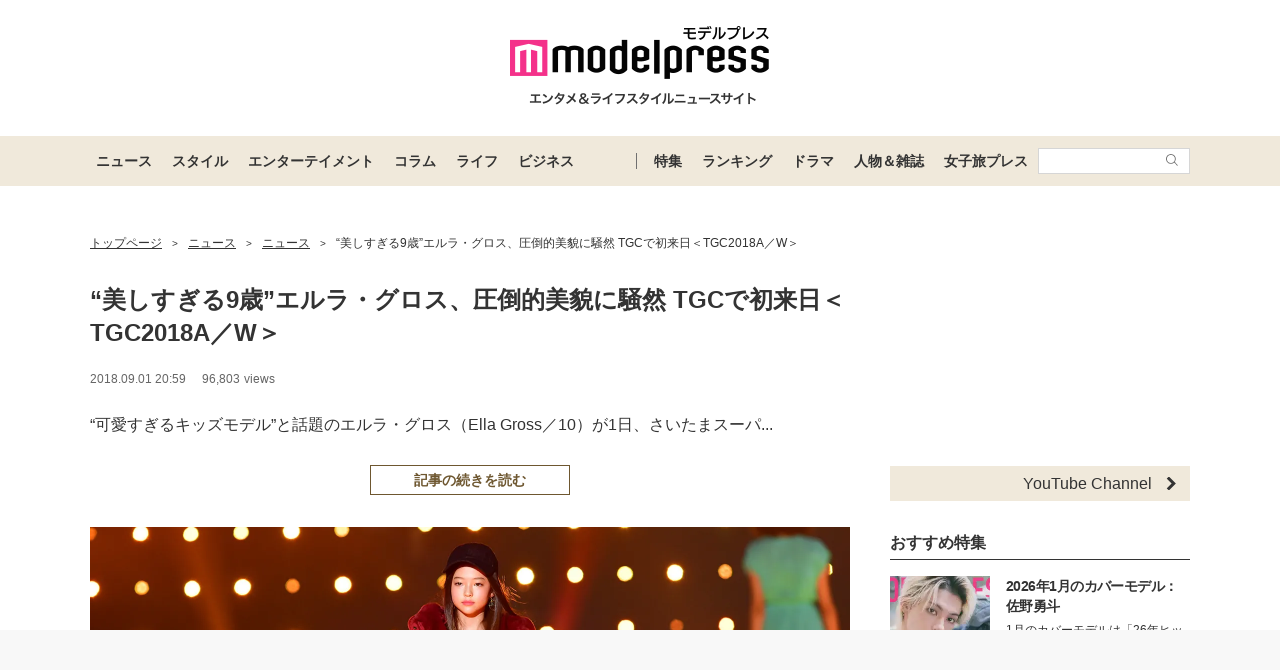

--- FILE ---
content_type: text/html; charset=utf-8
request_url: https://www.google.com/recaptcha/api2/aframe
body_size: 182
content:
<!DOCTYPE HTML><html><head><meta http-equiv="content-type" content="text/html; charset=UTF-8"></head><body><script nonce="0qBQ28gTMo2PRupAMyka8A">/** Anti-fraud and anti-abuse applications only. See google.com/recaptcha */ try{var clients={'sodar':'https://pagead2.googlesyndication.com/pagead/sodar?'};window.addEventListener("message",function(a){try{if(a.source===window.parent){var b=JSON.parse(a.data);var c=clients[b['id']];if(c){var d=document.createElement('img');d.src=c+b['params']+'&rc='+(localStorage.getItem("rc::a")?sessionStorage.getItem("rc::b"):"");window.document.body.appendChild(d);sessionStorage.setItem("rc::e",parseInt(sessionStorage.getItem("rc::e")||0)+1);localStorage.setItem("rc::h",'1768852104715');}}}catch(b){}});window.parent.postMessage("_grecaptcha_ready", "*");}catch(b){}</script></body></html>

--- FILE ---
content_type: application/javascript; charset=utf-8
request_url: https://fundingchoicesmessages.google.com/f/AGSKWxVutwB8qWZhCgx0r9XMSwX5PfDecOIOVEIOpEUcnEy_aGTkxbMEIlY0FFrW8kuXh2VA2aTC_jNLDs5J_z6zZIUEghVN2BFLX0UbM99jHtjNcJK2-_3K41ml0HYM0DZAJfH7jpB3IBrZHeDBSKaTeticrjl_tmoNCKHS2pt6S2FtwDxpkudN-LUx_DO-/_/popunderking./showAd300./placements/ad_/adbug_-2/ads/
body_size: -1290
content:
window['68899bb8-ea1d-4df9-93d7-13ec1cdfffca'] = true;

--- FILE ---
content_type: text/javascript; charset=UTF-8
request_url: https://yads.yjtag.yahoo.co.jp/tag?s=41547_662570&fr_id=yads_7342133-0&p_elem=yads41547_662570&u=https%3A%2F%2Fmdpr.jp%2Fphoto%2Fdetail%2F6523297&pv_ts=1768852095415&suid=7727a5df-4e1e-4a1b-8373-cac178c3f5ea
body_size: 940
content:
yadsDispatchDeliverProduct({"dsCode":"41547_662570","patternCode":"41547_662570-698910","outputType":"js_frame","targetID":"yads41547_662570","requestID":"86467b9107c6eb656aa363571f1eba5f","products":[{"adprodsetCode":"41547_662570-698910-738080","adprodType":12,"adTag":"<script onerror=\"YJ_YADS.passback()\" type=\"text/javascript\" src=\"//yj-a.p.adnxs.com/ttj?id=29553786&position=below&rla=SSP_FP_CODE_RLA&rlb=SSP_FP_CODE_RLB&size=728x90\"></script>","width":"728","height":"90"},{"adprodsetCode":"41547_662570-698910-738078","adprodType":3,"adTag":"<script onerror='YJ_YADS.passback()' src='https://yads.yjtag.yahoo.co.jp/yda?adprodset=41547_662570-698910-738078&cb=1768852101410&p_elem=yads41547_662570&pv_id=86467b9107c6eb656aa363571f1eba5f&suid=7727a5df-4e1e-4a1b-8373-cac178c3f5ea&u=https%3A%2F%2Fmdpr.jp%2Fphoto%2Fdetail%2F6523297' type='text/javascript'></script>","width":"728","height":"90","iframeFlag":1},{"adprodsetCode":"41547_662570-698910-738079","adprodType":5,"adTag":"<script type=\"text/javascript\">(function(){var prefix=window.location.protocol=='https:'?'https://s.':'http://ah.';document.write('<a href=\"http://promotionalads.yahoo.co.jp/quality/\" target=\"_blank\"> <img src=\"' + prefix + 'yimg.jp/images/im/innerad/QC_728_90.jpg\" width=\"728\" height=\"90\" border=\"0\"> </img> </a> ');})()</script>","width":"728","height":"90"}],"measurable":1,"frameTag":"<div style=\"text-align:center;\"><iframe src=\"https://s.yimg.jp/images/listing/tool/yads/yads-iframe.html?s=41547_662570&fr_id=yads_7342133-0&p_elem=yads41547_662570&u=https%3A%2F%2Fmdpr.jp%2Fphoto%2Fdetail%2F6523297&pv_ts=1768852095415&suid=7727a5df-4e1e-4a1b-8373-cac178c3f5ea\" style=\"border:none;clear:both;display:block;margin:auto;overflow:hidden\" allowtransparency=\"true\" data-resize-frame=\"true\" frameborder=\"0\" height=\"90\" id=\"yads_7342133-0\" name=\"yads_7342133-0\" scrolling=\"no\" title=\"Ad Content\" width=\"728\" allow=\"fullscreen; attribution-reporting\" allowfullscreen loading=\"eager\" ></iframe></div>"});